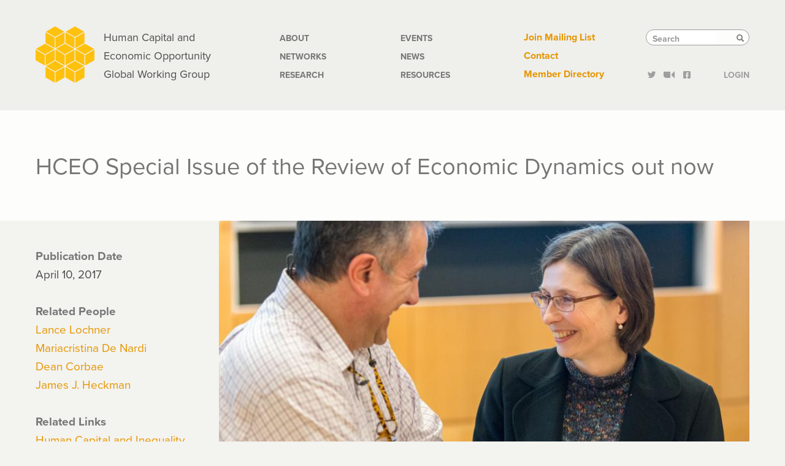

--- FILE ---
content_type: text/html; charset=UTF-8
request_url: https://hceconomics.uchicago.edu/news/hceo-special-issue-review-economic-dynamics-out-now
body_size: 6660
content:
<!DOCTYPE html>
<html  lang="en" dir="ltr">
  <head>
    <meta charset="utf-8" />
<script async src="https://www.googletagmanager.com/gtag/js?id=G-TNDLEE87GB"></script>
<script>window.dataLayer = window.dataLayer || [];function gtag(){dataLayer.push(arguments)};gtag("js", new Date());gtag("set", "developer_id.dMDhkMT", true);gtag("config", "G-TNDLEE87GB", {"groups":"default","page_placeholder":"PLACEHOLDER_page_location"});gtag("config", "UA-45766857-1", {"groups":"default","anonymize_ip":true,"page_placeholder":"PLACEHOLDER_page_path"});</script>
<meta name="Generator" content="Drupal 10 (https://www.drupal.org)" />
<meta name="MobileOptimized" content="width" />
<meta name="HandheldFriendly" content="true" />
<meta name="viewport" content="width=device-width, initial-scale=1.0" />
<link rel="icon" href="/themes/hceo/assets/favicons/favicon.ico" type="image/vnd.microsoft.icon" />
<link rel="canonical" href="https://hceconomics.uchicago.edu/news/hceo-special-issue-review-economic-dynamics-out-now" />
<link rel="shortlink" href="https://hceconomics.uchicago.edu/node/5543" />

    <title>HCEO Special Issue of the Review of Economic Dynamics out now | HCEO</title>
    
    
  
  <link rel="apple-touch-icon" sizes="57x57" href="/themes/hceo/assets/favicons/apple-touch-icon-57x57.png">
  <link rel="apple-touch-icon" sizes="114x114" href="/themes/hceo/assets/favicons/apple-touch-icon-114x114.png">
  <link rel="apple-touch-icon" sizes="72x72" href="/themes/hceo/assets/favicons/apple-touch-icon-72x72.png">
  <link rel="apple-touch-icon" sizes="144x144" href="/themes/hceo/assets/favicons/apple-touch-icon-144x144.png">
  <link rel="apple-touch-icon" sizes="60x60" href="/themes/hceo/assets/favicons/apple-touch-icon-60x60.png">
  <link rel="apple-touch-icon" sizes="120x120" href="/themes/hceo/assets/favicons/apple-touch-icon-120x120.png">
  <link rel="apple-touch-icon" sizes="76x76" href="/themes/hceo/assets/favicons/apple-touch-icon-76x76.png">
  <link rel="apple-touch-icon" sizes="152x152" href="/themes/hceo/assets/favicons/apple-touch-icon-152x152.png">
  <link rel="apple-touch-icon" sizes="180x180" href="/themes/hceo/assets/favicons/apple-touch-icon-180x180.png">
  <link rel="icon" type="image/png" href="/themes/hceo/assets/favicons/favicon-192x192.png" sizes="192x192">
  <link rel="icon" type="image/png" href="/themes/hceo/assets/favicons/favicon-160x160.png" sizes="160x160">
  <link rel="icon" type="image/png" href="/themes/hceo/assets/favicons/favicon-96x96.png" sizes="96x96">
  <link rel="icon" type="image/png" href="/themes/hceo/assets/favicons/favicon-16x16.png" sizes="16x16">
  <link rel="icon" type="image/png" href="/themes/hceo/assets/favicons/favicon-32x32.png" sizes="32x32">
  <meta name="msapplication-TileColor" content="#ffc40d">
  <meta name="msapplication-TileImage" content="/themes/hceo/assets/favicons/mstile-144x144.png">
  <meta name="msapplication-config" content="/themes/hceo/assets/favicons/browserconfig.xml">
  <link rel="stylesheet" href="https://use.typekit.net/slf2djo.css">
  <link rel="stylesheet" href="https://uchicago-brand-fonts.s3.us-east-2.amazonaws.com/UChicagoSerif.css">
  <link rel="stylesheet" href="/themes/hceo/css/frameworks/reset.css" media="screen" type="text/css">
  
  
    <link rel="stylesheet" media="all" href="/sites/default/files/css/css_HE5nSAzSPrWXRIvWpH4Ao90Dp1VyE39_MA7gFi7Bb5Q.css?delta=0&amp;language=en&amp;theme=hceo&amp;include=eJxtyNEKgCAMRuEXkvZIMnOhpCz2r8S3DyK66uZw-JKqw40P2oy7DLU9oLCJlwr6LmDCpVNiSLiqDNDTpWs-20sRrWZB0RHXuTahX70BPZctyg" />
<link rel="stylesheet" media="all" href="/sites/default/files/css/css_UIsGJJiPseEEhlD0J9Sn3A99oU57dnimAK-nZswlsYU.css?delta=1&amp;language=en&amp;theme=hceo&amp;include=eJxtyNEKgCAMRuEXkvZIMnOhpCz2r8S3DyK66uZw-JKqw40P2oy7DLU9oLCJlwr6LmDCpVNiSLiqDNDTpWs-20sRrWZB0RHXuTahX70BPZctyg" />

    
  </head>
  <body class="page-node-5543 path-news-hceo-special-issue-review-economic-dynamics-out-now path-node page-node-type-article has-glyphicons">
    <a href="#main-content" class="visually-hidden focusable skip-link">
      Skip to main content
    </a>
    
      <div class="dialog-off-canvas-main-canvas" data-off-canvas-main-canvas>
    



<header class="masthead">
	<div class="container">
		<div class="row">
			<div class="hceoLogo group col-sm-4">
				<div class="hceoLogoArt">
					<a href="/" title="home"><img src="/themes/hceo/img/hceo_logo_96x96.svg" alt="HCEO"></a>
				</div>
				<div class="hceoLogoTxt">
					<h1><a href="/" title="Home">Human Capital and<br/>Economic Opportunity<br/> Global Working Group</a></h1>
				</div>
				<div class="hceoMenuToggle">
					<img src="/themes/hceo/img/hamburger.svg" alt="Toggle">
				</div>
			</div>

			<nav class="hceoMainNav navDrawer col-sm-4">
       		 	  <div class="region region-navigation">
    <nav role="navigation" aria-labelledby="block-mainnavigation-menu" id="block-mainnavigation">
            
  <h2 class="visually-hidden" id="block-mainnavigation-menu">Main navigation</h2>
  

        
      <ul class="menu menu--main nav">
                      <li class="first">
                                        <a href="/about" data-drupal-link-system-path="node/2916">About</a>
              </li>
                      <li>
                                        <a href="/networks" data-drupal-link-system-path="networks">Networks</a>
              </li>
                      <li>
                                        <a href="/research" data-drupal-link-system-path="node/3904">Research</a>
              </li>
                      <li>
                                        <a href="/events" data-drupal-link-system-path="events">Events</a>
              </li>
                      <li>
                                        <a href="/news" data-drupal-link-system-path="news">News</a>
              </li>
                      <li class="last">
                                        <a href="/resources" data-drupal-link-system-path="node/2903">Resources</a>
              </li>
        </ul>
  

  </nav>

  </div>

			</nav>

			<nav class="hceoSecNav navDrawer col-sm-2">
				  <div class="region region-tactical-navigation">
    <nav role="navigation" aria-labelledby="block-tacticallinks-menu" id="block-tacticallinks">
            
  <h2 class="visually-hidden" id="block-tacticallinks-menu">Tactical Links</h2>
  

        
      <ul class="menu menu--menu-tactical-links nav">
                      <li class="first">
                                        <a href="https://cehd.uchicago.edu/?page_id=6777">Join Mailing List</a>
              </li>
                      <li>
                                        <a href="/connect" data-drupal-link-system-path="node/4">Contact</a>
              </li>
                      <li class="last">
                                        <a href="/directory" data-drupal-link-system-path="directory">Member Directory</a>
              </li>
        </ul>
  

  </nav>

  </div>

			</nav>

			<div class="ucSearchContainer col-sm-2">						
				  <div class="region region-search">
    <div class="search-block-form block block-search block-search-form-block" data-drupal-selector="search-block-form" id="block-hceo-search" role="search">
  
      <h2 class="visually-hidden">Search</h2>
    
      <form action="/search/node" method="get" id="search-block-form" accept-charset="UTF-8">
  <div class="form-item js-form-item form-type-search js-form-type-search form-item-keys js-form-item-keys form-no-label form-group">
      <label for="edit-keys" class="control-label sr-only">Search</label>
  
  
  <div class="input-group"><input title="Enter the terms you wish to search for." data-drupal-selector="edit-keys" class="form-search form-control" placeholder="Search" type="search" id="edit-keys" name="keys" value="" size="15" maxlength="128" data-toggle="tooltip" /><span class="input-group-btn"><button type="submit" value="Search" class="button js-form-submit form-submit btn-primary btn icon-only"><span class="sr-only">Search</span><span class="icon glyphicon glyphicon-search" aria-hidden="true"></span></button></span></div>

  
  
  </div>
<div class="form-actions form-group js-form-wrapper form-wrapper" data-drupal-selector="edit-actions" id="edit-actions"></div>

</form>

  </div>

  </div>
					
				<div class="ucSocialLinks">
					<ul class="group">
						<li><a href="https://twitter.com/hceconomics"><i class="icon-twitter"></i></a></li>
						<li><a href="http://www.youtube.com/hceconomics"><i class="icon-video-01"></i></a></li>
						<li><a href="https://www.facebook.com/hceconomics"><i class="icon-facebook-01"></i></a></li>
						<li><a href="/members">Login</a></li>
					</ul>	
				</div>
				
			</div>
		</div>

	</div>
</header>

<div class="stickyTrigger" data-spy="affix" data-offset-top="425">
	<div class="hceoStickyNav">
		<div class="container">
			<div class="row">
				<div class="col-sm-1">
					<div class="hceoLogoArt">
						<a href="/" title="Home"><img src="/themes/hceo/img/hceo_logo_60x60.svg" alt=""></a>
					</div>
				</div>
				<div class="stickyToggle">
					<img src="/themes/hceo/img/hamburger.svg" alt="Toggle">
				</div>
				<div class="stickyNavBucket">
					
						<nav class="hceoStickyMainNav col-sm-7">
							  <div class="region region-navigation">
    <nav role="navigation" aria-labelledby="block-mainnavigation-menu" id="block-mainnavigation">
            
  <h2 class="visually-hidden" id="block-mainnavigation-menu">Main navigation</h2>
  

        
      <ul class="menu menu--main nav">
                      <li class="first">
                                        <a href="/about" data-drupal-link-system-path="node/2916">About</a>
              </li>
                      <li>
                                        <a href="/networks" data-drupal-link-system-path="networks">Networks</a>
              </li>
                      <li>
                                        <a href="/research" data-drupal-link-system-path="node/3904">Research</a>
              </li>
                      <li>
                                        <a href="/events" data-drupal-link-system-path="events">Events</a>
              </li>
                      <li>
                                        <a href="/news" data-drupal-link-system-path="news">News</a>
              </li>
                      <li class="last">
                                        <a href="/resources" data-drupal-link-system-path="node/2903">Resources</a>
              </li>
        </ul>
  

  </nav>

  </div>

						</nav>
						<nav class="hceoStickySecNav col-sm-4">
							  <div class="region region-tactical-navigation">
    <nav role="navigation" aria-labelledby="block-tacticallinks-menu" id="block-tacticallinks">
            
  <h2 class="visually-hidden" id="block-tacticallinks-menu">Tactical Links</h2>
  

        
      <ul class="menu menu--menu-tactical-links nav">
                      <li class="first">
                                        <a href="https://cehd.uchicago.edu/?page_id=6777">Join Mailing List</a>
              </li>
                      <li>
                                        <a href="/connect" data-drupal-link-system-path="node/4">Contact</a>
              </li>
                      <li class="last">
                                        <a href="/directory" data-drupal-link-system-path="directory">Member Directory</a>
              </li>
        </ul>
  

  </nav>

  </div>

						</nav>					
				</div>				
			</div>
		</div>
	</div>
</div>



 


<div class="main-title full-width">
	<div class="container">
		  <div class="region region-title">
        <h1 class="page-header">
<span>HCEO Special Issue of the Review of Economic Dynamics out now</span>
</h1>


  </div>

		
	</div>
</div>




<div class="main-container container">
  <div class="row">

          <aside class="col-sm-3" role="complementary">
          <div class="region region-sidebar-first">
    <section id="block-publicationdate-2" class="block block-ctools-block block-entity-fieldnodefield-published-date clearfix">
  
    

      
  <div class="field field--name-field-published-date field--type-datetime field--label-above">
    <div class="field--label">Publication Date</div>
              <div class="field--item"><time datetime="2017-04-10T12:00:00Z">April 10, 2017</time>
</div>
          </div>

  </section>

<section id="block-relatedpeople" class="block block-ctools-block block-entity-fieldnodefield-related-people clearfix">
  
    

      
  <div class="field field--name-field-related-people field--type-entity-reference field--label-above">
    <div class="field--label">Related People</div>
          <div class="field--items">
              <div class="field--item"><a href="/people/lance-lochner" hreflang="und">Lance Lochner</a></div>
          <div class="field--item"><a href="/people/mariacristina-de-nardi" hreflang="und">Mariacristina De Nardi</a></div>
          <div class="field--item"><a href="/people/dean-corbae" hreflang="und">Dean Corbae</a></div>
          <div class="field--item"><a href="/people/james-j-heckman" hreflang="und">James J. Heckman</a></div>
              </div>
      </div>

  </section>

<section id="block-relatedlinks" class="block block-ctools-block block-entity-fieldnodefield-related-links clearfix">
  
      <h3 class="block-title">Related Links</h3>
    

      
      <div class="field field--name-field-related-links field--type-link field--label-hidden field--items">
              <div class="field--item"><a href="https://hceconomics.uchicago.edu/events/human-capital-and-inequality-conference">Human Capital and Inequality Conference</a></div>
              <div class="field--item"><a href="https://hceconomics.uchicago.edu/research/working-paper/search-matching-and-training">Search, Matching and Training</a></div>
          </div>
  
  </section>

<section id="block-sharethis" class="block block-sharethis block-sharethis-block clearfix">
  
      <h3 class="block-title">Share This</h3>
    

      <div class="sharethis-wrapper">
      <span st_url="https://hceconomics.uchicago.edu/news/hceo-special-issue-review-economic-dynamics-out-now" st_title="HCEO Special Issue of the Review of Economic Dynamics out now" class="st_sharethis"></span>

  </div>

  </section>


  </div>

      </aside>  <!-- /#sidebar-first -->
     
    
      

    <section class="col-sm-9">  
              <div class="highlighted">  <div class="region region-highlighted">
    <section class="views-element-container block block-views block-views-blockslideshow-block clearfix" id="block-views-block-slideshow-block">
  
    

      <div class="form-group"><div class="view view-slideshow view-id-slideshow view-display-id-block js-view-dom-id-826017262c11d29274ca956eecf349600b810fae8fc2f390cb39d4ad7a11434d">
  
  
  

  
  
  

    <div class="skin-default">
    
    <div id="views_slideshow_cycle_main_slideshow-block" class="views_slideshow_cycle_main views_slideshow_main">
    <div id="views_slideshow_cycle_teaser_section_slideshow-block"  class="views_slideshow_cycle_teaser_section">
     <div id="views_slideshow_cycle_div_slideshow-block_0"  class="views_slideshow_cycle_slide views_slideshow_slide views-row-1 views-row-odd">
      <div  class="views-row views-row-0 views-row-odd views-row-first">
  <div class="main-image">  <img loading="lazy" src="/sites/default/files/styles/feature/public/news/maria.jpg?itok=THl_Asz1" width="867" height="498" alt="Mariacristina De Nardi and Dean Corbae" class="img-responsive" />


</div>
<div class="caption">Mariacristina De Nardi and Dean Corbae</div>
</div>

  </div>

  </div>

</div>


        </div>

    

  
  

  
  
</div>
</div>

  </section>

<div data-drupal-messages-fallback class="hidden"></div>

  </div>
</div>
      
      <a id="main-content"></a>

	  <div class="main-content">
	      	      	        <div class="region region-content">
      
<article class="article full clearfix">

  
    

  
  <div class="content">
    
            <div class="field field--name-body field--type-text-with-summary field--label-hidden field--item"><p>The Review of Economic Dynamics&nbsp;Special Issue on Human Capital and Inequality is now available on the&nbsp;Society for Economics Dynamics website. The special issue came out of HCEO's&nbsp;<a href="https://hceconomics.uchicago.edu/events/human-capital-and-inequality-conference">Human Capital and Inequality Conference</a>, held December 16 and 17, 2015, at the University of Chicago. The conference was organized by Markets network leaders <a href="https://hceconomics.uchicago.edu/people/dean-corbae">Dean Corbae</a>, <a href="https://hceconomics.uchicago.edu/people/mariacristina-de-nardi">Mariacristina De Nardi</a>, and <a href="https://hceconomics.uchicago.edu/people/lance-lochner">Lance Lochner</a>.</p>
<p>The goals of the conference and the journal were to foster and gather research on these topics, using insight from macroeconomics, microeconomics, theory, and econometrics. The journal covers a broad range of topics from multisciplinary scholars around the world: HCEO Co-director James Heckman and MIP network member Rong Hai look at inequality in human capital; ECI/M network member Orazio Attanasio, ECI/FI/M network member Costas Meghir, and coauthors explore poverty in Ethiopia and Peru; and&nbsp;Markets network member Fabian Kindermann and co-authors study reforming the educational financing system.</p>
<p>You can read the Review of Economic Dynamics&nbsp;Special Issue on Human Capital and Inequality <a href="https://www.economicdynamics.org/si-human-capital-and-inequality/">here</a>. You may watch conference videos from the participants on our <a href="https://www.youtube.com/watch?v=CK44tZ2wQ38&amp;index=1&amp;list=PLR-XA68JQHV8o8S2EevWnxk8m_6adZeLW">YouTube channel here</a>.</p>
<div>
	&nbsp;</div>
</div>
      
  </div>

</article>


  </div>

	  </div>
    </section>

  </div>
</div>




<footer class="ucFooter">
	<div class="container">
		<div class="row">
			<div class="hceoFooterLogo col-sm-4">
				<img src="/themes/hceo/img/hceo_logo_167x167.svg" alt="HCEO">
			</div>
			<div class="ucFooterContact col-sm-4">
				  <div class="region region-footer-contact">
    <section id="block-footercontact" class="block block-block-content block-block-content9b2f433b-feef-4638-837c-a9cf828392c3 clearfix">
  
    

      
            <div class="field field--name-body field--type-text-with-summary field--label-hidden field--item"><p><a href="/"><strong>HCEO</strong></a><br>University of Chicago<br>Department of Economics <br>1126 East 59th Street<br> Chicago IL 60637</p>
<p>Phone: <a class="phone-link" href="tel:+17738341574">773.834.1574</a><br>Fax: 773.926.0928</p>
<p><a href="mailto:hceo@uchicago.edu">hceo@uchicago.edu</a></p>
</div>
      
  </section>


  </div>

			</div>
			<div class="ucFooterAck col-sm-4">
				  <div class="region region-footer-info">
    <section id="block-footerinfo" class="block block-block-content block-block-contentbac392d1-d8e6-4289-b609-a1b79467853c clearfix">
  
    

      
            <div class="field field--name-body field--type-text-with-summary field--label-hidden field--item"><p><a href="https://accessibility.uchicago.edu">Accessibility</a></p>
<p><a href="https://www.formstack.com/forms/?1057843-TjNOJoswjz=">Join Mailing List</a></p>
<p>HCEO is run by the <a href="http://cehd.uchicago.edu">Center for the Economics of Human Development</a>&nbsp;and is funded by the&nbsp;<a href="http://ineteconomics.org">Institute for New Economic Thinking</a>.</p>
</div>
      
  </section>


  </div>

			</div>
		</div>
	</div>
</footer>

  </div>

    
    <script type="application/json" data-drupal-selector="drupal-settings-json">{"path":{"baseUrl":"\/","pathPrefix":"","currentPath":"node\/5543","currentPathIsAdmin":false,"isFront":false,"currentLanguage":"en"},"pluralDelimiter":"\u0003","suppressDeprecationErrors":true,"ajaxPageState":{"libraries":"[base64]","theme":"hceo","theme_token":null},"ajaxTrustedUrl":{"\/search\/node":true},"google_analytics":{"account":"G-TNDLEE87GB","trackOutbound":true,"trackMailto":true,"trackTel":true,"trackDownload":true,"trackDownloadExtensions":"7z|aac|arc|arj|asf|asx|avi|bin|csv|doc(x|m)?|dot(x|m)?|exe|flv|gif|gz|gzip|hqx|jar|jpe?g|js|mp(2|3|4|e?g)|mov(ie)?|msi|msp|pdf|phps|png|ppt(x|m)?|pot(x|m)?|pps(x|m)?|ppam|sld(x|m)?|thmx|qtm?|ra(m|r)?|sea|sit|tar|tgz|torrent|txt|wav|wma|wmv|wpd|xls(x|m|b)?|xlt(x|m)|xlam|xml|z|zip"},"bootstrap":{"forms_has_error_value_toggle":1,"popover_enabled":1,"popover_animation":1,"popover_auto_close":1,"popover_container":"body","popover_content":"","popover_delay":"0","popover_html":0,"popover_placement":"right","popover_selector":"","popover_title":"","popover_trigger":"click","tooltip_enabled":1,"tooltip_animation":1,"tooltip_container":"body","tooltip_delay":"0","tooltip_html":0,"tooltip_placement":"auto left","tooltip_selector":"","tooltip_trigger":"hover"},"viewsSlideshowCycle":{"#views_slideshow_cycle_main_slideshow-block":{"num_divs":1,"id_prefix":"#views_slideshow_cycle_main_","div_prefix":"#views_slideshow_cycle_div_","vss_id":"slideshow-block","effect":"fade","transition_advanced":0,"timeout":5000,"speed":700,"delay":0,"sync":1,"random":0,"pause":1,"pause_on_click":0,"action_advanced":0,"start_paused":0,"remember_slide":0,"remember_slide_days":1,"pause_in_middle":0,"pause_when_hidden":0,"pause_when_hidden_type":"full","amount_allowed_visible":"","nowrap":0,"fixed_height":1,"items_per_slide":1,"items_per_slide_first":0,"items_per_slide_first_number":1,"wait_for_image_load":1,"wait_for_image_load_timeout":3000,"cleartype":0,"cleartypenobg":0,"advanced_options":"{}","advanced_options_choices":0,"advanced_options_entry":""}},"viewsSlideshow":{"slideshow-block":{"methods":{"goToSlide":["viewsSlideshowPager","viewsSlideshowSlideCounter","viewsSlideshowCycle"],"nextSlide":["viewsSlideshowPager","viewsSlideshowSlideCounter","viewsSlideshowCycle"],"pause":["viewsSlideshowControls","viewsSlideshowCycle"],"play":["viewsSlideshowControls","viewsSlideshowCycle"],"previousSlide":["viewsSlideshowPager","viewsSlideshowSlideCounter","viewsSlideshowCycle"],"transitionBegin":["viewsSlideshowPager","viewsSlideshowSlideCounter"],"transitionEnd":[]},"paused":0}},"sharethis":{"publisher":"dr-91ffe8af-37f-ddfb-5c1d-73a27a0acf60","version":"5x","doNotCopy":true,"hashAddressBar":false,"doNotHash":true},"mediaelement":{"attachSitewide":0},"user":{"uid":0,"permissionsHash":"39106a1e74c1977dec5a2fff8c1690f2774a2a17a1ef8ed1d868405d2b698820"}}</script>
<script src="/sites/default/files/js/js_8aRccP7GERGMxCuzdeq-WH3lMzBYgYNyIVKfDMRxJjo.js?scope=footer&amp;delta=0&amp;language=en&amp;theme=hceo&amp;include=[base64]"></script>
<script src="https://ws.sharethis.com/button/buttons.js"></script>
<script src="/sites/default/files/js/js_VdW2nFGgSSN63fQP19uX1VrZFMHXNN_mSIcKarDUY_0.js?scope=footer&amp;delta=2&amp;language=en&amp;theme=hceo&amp;include=[base64]"></script>

    

	<!--[if lte IE 7]><script src="/themes/hceo/js/ie_fixes/update_png.js"></script><![endif]-->

  </body>
</html>
